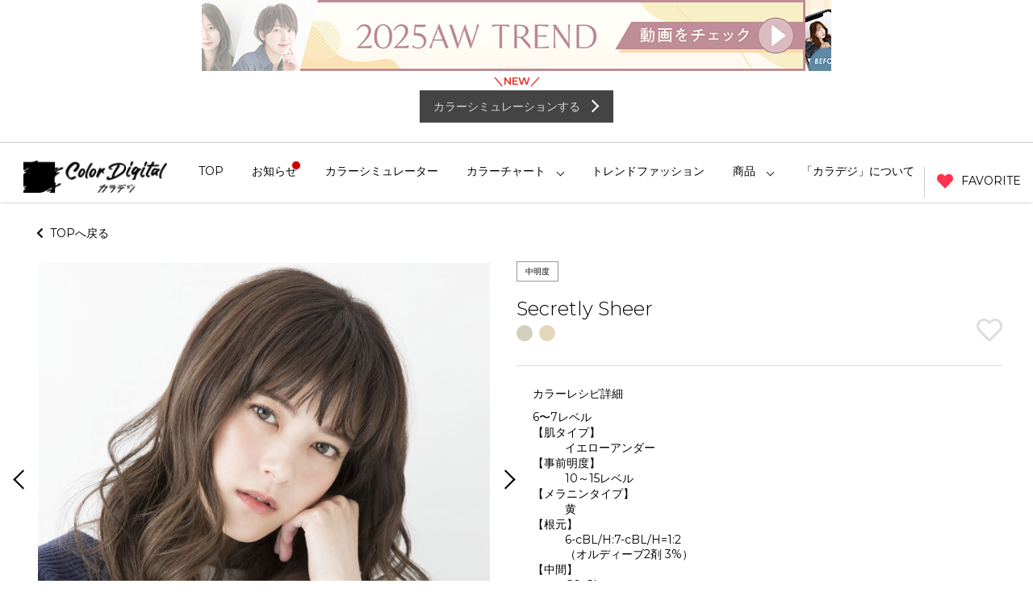

--- FILE ---
content_type: text/html; charset=UTF-8
request_url: https://ordevebrand-digital.com/color/5470
body_size: 38005
content:
<!DOCTYPE html>
<html lang="ja" dir="ltr">
<head>

<!-- ファビコン -->
<link rel="icon" href="https://ordevebrand-digital.com/wp-content/themes/ordervebrand-digital/favicon/favicon.ico">

<!-- スマホ用アイコン -->
<link rel="apple-touch-icon" sizes="180x180" href="https://ordevebrand-digital.com/wp-content/themes/ordervebrand-digital/favicon/sp.png">

<meta charset="utf-8">
<!--[if lte IE 9]>
<script src="js/html5.js" type="text/javascript"></script>
<![endif]-->

<meta name="viewport" content="width=device-width, maximum-scale=1.0, user-scalable=no">
<meta name="format-detection" content="telephone=no">

<title>Secretly Sheer | オルディーブブランド ヘアカラーデジタルサイト「カラデジ」</title>

<link href="https://ordevebrand-digital.com/wp-content/themes/ordervebrand-digital/css/style.css" rel="stylesheet" type="text/css" media="all" />
<link rel="stylesheet" href="https://use.fontawesome.com/releases/v5.6.1/css/all.css">
<link href="https://ordevebrand-digital.com/wp-content/themes/ordervebrand-digital/css/responsive.css?date=20260122140047" rel="stylesheet" type="text/css" media="all" />

<script src="https://code.jquery.com/jquery-2.2.4.min.js"></script>
<script src="https://cdnjs.cloudflare.com/ajax/libs/bodymovin/5.4.2/lottie.js"></script>


<script type="text/javascript">
  $(document).on('click','.fav-wrapper',function() {

    var id = $(this).data('id');

    if ( $(this).hasClass('favorited') ) {
      $(this).removeClass('favorited');
      $(this).find('svg').fadeOut();
      $(this).find('img').fadeOut();

      $.get("https://ordevebrand-digital.com/?action=session&id=" + id );

    } else {

      const anim = lottie.loadAnimation({
        container: document.getElementById('anime' + id ),
        renderer: 'svg',
        loop: false,
        path: 'https://ordevebrand-digital.com/wp-content/themes/ordervebrand-digital/img/data.json'
      });
      anim.play();
      $(this).addClass('favorited');

      $.get("https://ordevebrand-digital.com/?action=session&id=" + id );

    }

  });
</script>

<script src="https://ordevebrand-digital.com/wp-content/themes/ordervebrand-digital/js/common.js" charset="utf-8"></script>
<script src="https://ordevebrand-digital.com/wp-content/themes/ordervebrand-digital/js/owl.carousel.min.js" charset="utf-8"></script>
<link rel="stylesheet" href="https://ordevebrand-digital.com/wp-content/themes/ordervebrand-digital/css/owl.carousel.min.css" type="text/css">
<link rel="stylesheet" href="https://ordevebrand-digital.com/wp-content/themes/ordervebrand-digital/css/owl.theme.default.min.css" type="text/css">
<link rel="stylesheet" href="https://cdnjs.cloudflare.com/ajax/libs/magnific-popup.js/1.1.0/magnific-popup.css" integrity="sha512-WEQNv9d3+sqyHjrqUZobDhFARZDko2wpWdfcpv44lsypsSuMO0kHGd3MQ8rrsBn/Qa39VojphdU6CMkpJUmDVw==" crossorigin="anonymous" referrerpolicy="no-referrer" />
<script src="https://cdnjs.cloudflare.com/ajax/libs/magnific-popup.js/1.1.0/jquery.magnific-popup.js" integrity="sha512-C1zvdb9R55RAkl6xCLTPt+Wmcz6s+ccOvcr6G57lbm8M2fbgn2SUjUJbQ13fEyjuLViwe97uJvwa1EUf4F1Akw==" crossorigin="anonymous" referrerpolicy="no-referrer"></script>
<script>
$(document).ready(function(){
  $("#top_banner_sp").owlCarousel({
    responsive:{
      0:{
          items:1
      },
      600:{
          items:1
      },
      1000:{
          items:1
      }
    },
    dots: false,
    loop: true,
    mouseDrag: false,
    touchDrag: false,
    pullDrag: false,
    singleItem : false,
    autoplay:true,
    autoplayTimeout:3000,
    slideSpeed : 1000,
    navigation: false,
    pagination:false,
    responsiveRefreshRate : 200
  });
});

$(document).ready(function(){
  $("#top_banner_pc").owlCarousel({
    responsive:{
      0:{
          items:1
      },
      600:{
          items:1
      },
      1000:{
          items:1
      }
    },
    dots: false,
    loop: true,
    mouseDrag: false,
    touchDrag: false,
    pullDrag: false,
    singleItem : false,
    autoplay:true,
    autoplayTimeout:3000,
    slideSpeed : 1000,
    navigation: false,
    pagination:false,
    responsiveRefreshRate : 200
  });
});

$(document).ready(function() {
  $('.popup-video').magnificPopup({
    type: 'iframe',
    removalDelay: 200,
  });
});
</script>

<script src="https://ordevebrand-digital.com/wp-content/themes/ordervebrand-digital/js/single-color.js" charset="utf-8"></script>
<script src="https://ordevebrand-digital.com/wp-content/themes/ordervebrand-digital/js/videopopup.js" charset="utf-8"></script>




<link href="https://fonts.googleapis.com/css?family=Montserrat:300,400,600" rel="stylesheet">

<style type="text/css">
  #top_banner_pc {
    width: 780px;
    margin: 0 auto;
  }
  #upside_banner {
    width: 780px;
    margin: 0 auto;
    overflow: hidden;
  }
  header {
    border-top: 1px solid #ccc;
  }
  @media only screen and (max-width: 768px) {
    header {
      border-top: none;
    }

    #top_banner {
      max-width: 100vw;
      overflow:hidden;
    }

    #upside_banner {
      display: none;
    }
  }
</style>


<!-- All in One SEO Pack 2.11 by Michael Torbert of Semper Fi Web Design[600,659] -->
<link rel="canonical" href="https://ordevebrand-digital.com/color/5470" />
<meta property="og:title" content="Secretly Sheer | オルディーブブランド ヘアカラーデジタルサイト「カラデジ」" />
<meta property="og:type" content="article" />
<meta property="og:url" content="https://ordevebrand-digital.com/color/5470" />
<meta property="og:image" content="https://s3-ap-northeast-1.amazonaws.com/milbon/wp-content/uploads/2019/08/29161852/R4A4128_square-1024x1024.jpg" />
<meta property="og:site_name" content="オルディーブブランド ヘアカラーデジタルサイト「カラデジ」" />
<meta property="og:description" content="6〜7レベル 【肌タイプ】 イエローアンダー 【事前明度】 10～15レベル 【メラニンタイプ】 黄 【根元】 6-cBL/H:7-cBL/H=1:2 （オルディーブ2剤 3%） 【中間】 C0-CL （オルディーブ2剤 3%） 【毛先】 9-cLA/H:C0-CL=1:3 （オルディーブ2剤 3%） 【ホイルワーク】 オルディーブ アデイクシー High Bleach （オルディーブ2剤 6%） 【プロセス】 ダブルプロセス ホイルワーク→ワンメイク→放置 【カラー解説】 トレンドよりもパーソナリティを求める女性に向けて、根元の明度は瞳の色に合わせ、そこからなめらかなグラデーションに。毛先に明るさや透け感を出すことで、暗いトーンでもやわらかい髪色が実現。 " />
<meta property="article:published_time" content="2019-08-29T07:23:55Z" />
<meta property="article:modified_time" content="2019-09-10T00:29:37Z" />
<meta name="twitter:card" content="summary" />
<meta name="twitter:title" content="Secretly Sheer | オルディーブブランド ヘアカラーデジタルサイト「カラデジ」" />
<meta name="twitter:description" content="6〜7レベル 【肌タイプ】 イエローアンダー 【事前明度】 10～15レベル 【メラニンタイプ】 黄 【根元】 6-cBL/H:7-cBL/H=1:2 （オルディーブ2剤 3%） 【中間】 C0-CL （オルディーブ2剤 3%） 【毛先】 9-cLA/H:C0-CL=1:3 （オルディーブ2剤 3%） 【ホイルワーク】 オルディーブ アデイクシー High Bleach （オルディーブ2剤 6%） 【プロセス】 ダブルプロセス ホイルワーク→ワンメイク→放置 【カラー解説】 トレンドよりもパーソナリティを求める女性に向けて、根元の明度は瞳の色に合わせ、そこからなめらかなグラデーションに。毛先に明るさや透け感を出すことで、暗いトーンでもやわらかい髪色が実現。 " />
<meta name="twitter:image" content="https://s3-ap-northeast-1.amazonaws.com/milbon/wp-content/uploads/2019/08/29161852/R4A4128_square-1024x1024.jpg" />
<meta itemprop="image" content="https://s3-ap-northeast-1.amazonaws.com/milbon/wp-content/uploads/2019/08/29161852/R4A4128_square-1024x1024.jpg" />
			<script type="text/javascript" >
				window.ga=window.ga||function(){(ga.q=ga.q||[]).push(arguments)};ga.l=+new Date;
				ga('create', 'UA-114897769-1', 'auto');
				// Plugins
				
				ga('send', 'pageview');
			</script>
			<script async src="https://www.google-analytics.com/analytics.js"></script>
			<!-- /all in one seo pack -->
<link rel='dns-prefetch' href='//s.w.org' />
		<script type="text/javascript">
			window._wpemojiSettings = {"baseUrl":"https:\/\/s.w.org\/images\/core\/emoji\/12.0.0-1\/72x72\/","ext":".png","svgUrl":"https:\/\/s.w.org\/images\/core\/emoji\/12.0.0-1\/svg\/","svgExt":".svg","source":{"concatemoji":"https:\/\/ordevebrand-digital.com\/wp-includes\/js\/wp-emoji-release.min.js?ver=5.2.21"}};
			!function(e,a,t){var n,r,o,i=a.createElement("canvas"),p=i.getContext&&i.getContext("2d");function s(e,t){var a=String.fromCharCode;p.clearRect(0,0,i.width,i.height),p.fillText(a.apply(this,e),0,0);e=i.toDataURL();return p.clearRect(0,0,i.width,i.height),p.fillText(a.apply(this,t),0,0),e===i.toDataURL()}function c(e){var t=a.createElement("script");t.src=e,t.defer=t.type="text/javascript",a.getElementsByTagName("head")[0].appendChild(t)}for(o=Array("flag","emoji"),t.supports={everything:!0,everythingExceptFlag:!0},r=0;r<o.length;r++)t.supports[o[r]]=function(e){if(!p||!p.fillText)return!1;switch(p.textBaseline="top",p.font="600 32px Arial",e){case"flag":return s([55356,56826,55356,56819],[55356,56826,8203,55356,56819])?!1:!s([55356,57332,56128,56423,56128,56418,56128,56421,56128,56430,56128,56423,56128,56447],[55356,57332,8203,56128,56423,8203,56128,56418,8203,56128,56421,8203,56128,56430,8203,56128,56423,8203,56128,56447]);case"emoji":return!s([55357,56424,55356,57342,8205,55358,56605,8205,55357,56424,55356,57340],[55357,56424,55356,57342,8203,55358,56605,8203,55357,56424,55356,57340])}return!1}(o[r]),t.supports.everything=t.supports.everything&&t.supports[o[r]],"flag"!==o[r]&&(t.supports.everythingExceptFlag=t.supports.everythingExceptFlag&&t.supports[o[r]]);t.supports.everythingExceptFlag=t.supports.everythingExceptFlag&&!t.supports.flag,t.DOMReady=!1,t.readyCallback=function(){t.DOMReady=!0},t.supports.everything||(n=function(){t.readyCallback()},a.addEventListener?(a.addEventListener("DOMContentLoaded",n,!1),e.addEventListener("load",n,!1)):(e.attachEvent("onload",n),a.attachEvent("onreadystatechange",function(){"complete"===a.readyState&&t.readyCallback()})),(n=t.source||{}).concatemoji?c(n.concatemoji):n.wpemoji&&n.twemoji&&(c(n.twemoji),c(n.wpemoji)))}(window,document,window._wpemojiSettings);
		</script>
		<style type="text/css">
img.wp-smiley,
img.emoji {
	display: inline !important;
	border: none !important;
	box-shadow: none !important;
	height: 1em !important;
	width: 1em !important;
	margin: 0 .07em !important;
	vertical-align: -0.1em !important;
	background: none !important;
	padding: 0 !important;
}
</style>
	<link rel='stylesheet' id='wp-block-library-css'  href='https://ordevebrand-digital.com/wp-includes/css/dist/block-library/style.min.css?ver=5.2.21' type='text/css' media='all' />
<link rel='stylesheet' id='fancybox-css'  href='https://ordevebrand-digital.com/wp-content/plugins/easy-fancybox/css/jquery.fancybox.1.3.23.min.css' type='text/css' media='screen' />
<link rel='stylesheet' id='video-js-css'  href='https://ordevebrand-digital.com/wp-content/plugins/video-embed-thumbnail-generator/video-js/video-js.css?ver=5.20.5' type='text/css' media='all' />
<link rel='stylesheet' id='video-js-kg-skin-css'  href='https://ordevebrand-digital.com/wp-content/plugins/video-embed-thumbnail-generator/video-js/kg-video-js-skin.css?ver=4.6.21' type='text/css' media='all' />
<link rel='stylesheet' id='dashicons-css'  href='https://ordevebrand-digital.com/wp-includes/css/dashicons.min.css?ver=5.2.21' type='text/css' media='all' />
<link rel='stylesheet' id='kgvid_video_styles-css'  href='https://ordevebrand-digital.com/wp-content/plugins/video-embed-thumbnail-generator/css/kgvid_styles.css?ver=4.6.21' type='text/css' media='all' />
<script type='text/javascript' src='https://ordevebrand-digital.com/wp-includes/js/jquery/jquery.js?ver=1.12.4-wp'></script>
<script type='text/javascript' src='https://ordevebrand-digital.com/wp-includes/js/jquery/jquery-migrate.min.js?ver=1.4.1'></script>
<link rel='https://api.w.org/' href='https://ordevebrand-digital.com/wp-json/' />
<link rel="EditURI" type="application/rsd+xml" title="RSD" href="https://ordevebrand-digital.com/xmlrpc.php?rsd" />
<link rel="wlwmanifest" type="application/wlwmanifest+xml" href="https://ordevebrand-digital.com/wp-includes/wlwmanifest.xml" /> 
<link rel='prev' title='チアシードナチュラル' href='https://ordevebrand-digital.com/color/5319' />
<link rel='next' title='Fringe Luster' href='https://ordevebrand-digital.com/color/5478' />
<meta name="generator" content="WordPress 5.2.21" />
<link rel='shortlink' href='https://ordevebrand-digital.com/?p=5470' />
<link rel="alternate" type="application/json+oembed" href="https://ordevebrand-digital.com/wp-json/oembed/1.0/embed?url=https%3A%2F%2Fordevebrand-digital.com%2Fcolor%2F5470" />
<link rel="alternate" type="text/xml+oembed" href="https://ordevebrand-digital.com/wp-json/oembed/1.0/embed?url=https%3A%2F%2Fordevebrand-digital.com%2Fcolor%2F5470&#038;format=xml" />
<style type="text/css">.broken_link, a.broken_link {
	text-decoration: line-through;
}</style></head>
<body class="color-template-default single single-color postid-5470">

  <div id="menu-mask"></div><!-- /#menu-mask -->

  
  <div id="upside_banner">
    <div class="owl-carousel owl-theme sp" id="top_banner_pc">
      <div class="item">
        <a href="https://vimeo.com/1111577622/5d7c1d54fb?share=copy" target="_blank">
          <img src="https://ordevebrand-digital.com/wp-content/themes/ordervebrand-digital/img/banner/2025AWtrendVTR_banner2.jpg" alt="">
        </a>
      </div>
      <div class="item">
        <a href="https://ordevebrand-digital.com/simulator/" target="_blank">
          <img src="https://ordevebrand-digital.com/wp-content/themes/ordervebrand-digital/img/banner/2025AW_PC780.jpg" alt="">
        </a>
      </div>
    </div>
  </div>

  <div class="header-simulator pc">
    <p class="header-simulator__new-text">＼NEW／</p>
    <a href="https://ordevebrand-digital.com/simulator/" target="_blank" class="header-simulator__link">
      <p>カラーシミュレーションする</p>
    </a>
  </div>

  <header role="banner" id="common-header">
    <div class="inner">
            <div class="back-btn sp">
        <a href="#" onclick="javascript:window.history.back(-1);return false;">
          <span></span>
        </a>
      </div><!-- /.back-btn -->
      
      <div class="h1-wrapper">
        <h1><a href="https://ordevebrand-digital.com"><img src="https://ordevebrand-digital.com/wp-content/themes/ordervebrand-digital/img/logo.png" alt="" srcset="https://ordevebrand-digital.com/wp-content/themes/ordervebrand-digital/img/logo.png 1x,https://ordevebrand-digital.com/wp-content/themes/ordervebrand-digital/img/logo@2x.png 2x" alt="オルディーブブランド ヘアカラーデジタルサイト「カラデジ」" /></a></h1>
      </div><!-- /.h1-wrapper -->
      
      <div class="sp-cont">
        <button id="sp-nav" type="button" class="nav-torigger sp tab">
          <span></span>
          <span></span>
          <span></span>
          <div class="circle new_article"></div>        </button>
        <p class="sp-cont-text sp">MENU</p>
      </div>
     

      <nav role="navigation" id="common-nav">
        <div>
  <ul class="menu">
    <li class="menu-item ">
      <a class="menu-parent" href="https://ordevebrand-digital.com" ontouchstart="true">TOP</a>
    </li>
    <li class="menu-item menu-parent-li ">
      <a class="menu-parent" href="https://ordevebrand-digital.com/news" ontouchstart="true">
        <div class="circle new_article"></div>        お知らせ
      </a>
    </li>
    <li class="menu-item menu-parent-li">
      <a class="menu-parent" href="https://ordevebrand-digital.com/simulator/" target="_blank" ontouchstart="true">カラーシミュレーター</a>
    </li>
    <li class="menu-item menu-parent-li menu-item-has-children">
      <a class="menu-parent" ontouchstart="true">カラーチャート</a>
      <ul class="sub-menu">
        <li id="menu-item-4719" class="menu-item ">
          <a href="https://ordevebrand-digital.com/color/enog" ontouchstart="true">ENOG</a>
        </li>
        <li id="menu-item-1827" class="menu-item ">
          <a href="https://ordevebrand-digital.com/color/ordeve" ontouchstart="true">ORDEVE</a>
        </li>
        <li id="menu-item-1826" class="menu-item ">
          <a href="https://ordevebrand-digital.com/color/addicthy" ontouchstart="true">ORDEVE Addicthy</a>
        </li>
        <li id="menu-item-4718" class="menu-item ">
          <a href="https://ordevebrand-digital.com/color/ordeve-ledress" ontouchstart="true">ORDEVE Ledress</a>
        </li>
        <li id="menu-item-4718" class="menu-item ">
          <a href="https://ordevebrand-digital.com/color/ordeve-seedil" ontouchstart="true">ORDEVE Seedil</a>
        </li>
        <li id="menu-item-4718" class="menu-item">
          <a href="https://ordevebrand-digital.com/wp-content/themes/ordervebrand-digital/pdf/ORDEVE_Crystal-part-1.pdf" target="_blank" ontouchstart="true">ORDEVE Crystal(PDF)</a>
        </li>
        <li id="menu-item-4718" class="menu-item">
          <a href="https://ordevebrand-digital.com/wp-content/themes/ordervebrand-digital/pdf/ORDEVE_Beaute-part-2.pdf" target="_blank" ontouchstart="true">ORDEVE Beaute(PDF)</a>
        </li>
        <li id="menu-item-4719" class="menu-item ">
          <a href="https://ordevebrand-digital.com/color/villa-lodola" ontouchstart="true">Villa Lodola</a>
        </li>
      </ul>
    </li>
    <li class="menu-item ">
      <a class="menu-parent" href="https://ordevebrand-digital.com/fashionboard-trend" ontouchstart="true">トレンドファッション</a>
    </li>
    <li id="menu-item-1735" class="menu-item menu-item-has-children menu-parent-li">
      <a class="menu-parent" ontouchstart="true">商品</a>
      <ul class="sub-menu">
        <li class="menu-item ">
          <a href="https://ordevebrand-digital.com/enog" ontouchstart="true">ENOG</a>
        </li>
        <li class="menu-item ">
          <a href="https://ordevebrand-digital.com/ordeve" ontouchstart="true">ORDEVE</a>
        </li>
        <li class="menu-item ">
          <a href="https://ordevebrand-digital.com/addicthy-brand" ontouchstart="true">Addicthy</a>
        </li>
        <li class="menu-item ">
          <a href="https://ordevebrand-digital.com/ledress" ontouchstart="true">Ledress</a>
        </li>
        <li class="menu-item ">
          <a href="https://ordevebrand-digital.com/ordeveseedil" ontouchstart="true">Seedil</a>
        </li>
      </ul>
    </li>
    <li class="menu-item ">
      <a href="https://ordevebrand-digital.com/howto" ontouchstart="true">「カラデジ」について</a>
    </li>
  </ul>
</div>      </nav>

      <div class="fav-button pc">
        <a href="https://ordevebrand-digital.com/favorite">
          <i class="fas fa-heart"></i> FAVORITE
        </a>
      </div><!-- /.fav-button -->

    </div><!-- /.inner -->
  </header>

  <div id="top_banner">
    <div class="owl-carousel owl-theme sp" id="top_banner_sp">
      <div class="item">
        <a href="https://vimeo.com/1111577622/5d7c1d54fb?share=copy" target="_blank">
          <img src="https://ordevebrand-digital.com/wp-content/themes/ordervebrand-digital/img/banner/2025AWtrendVTR_banner1.jpg" alt="">
        </a>
      </div>
      <div class="item">
        <a href="https://ordevebrand-digital.com/simulator/" target="_blank">
          <img src="https://ordevebrand-digital.com/wp-content/themes/ordervebrand-digital/img/banner/2025AW_SP750.jpg" alt="">
        </a>
      </div>
    </div>
  </div>

  <div class="header-simulator sp">
    <p class="header-simulator__new-text">＼NEW／</p>
    <a href="https://ordevebrand-digital.com/simulator/" target="_blank" class="header-simulator__link">
      <p>カラーシミュレーションする</p>
    </a>
  </div>

  <div id="sp-menu" class="sp sp-nav-menu">

    <div class="fav-button">
      <a href="https://ordevebrand-digital.com/favorite">
        <i class="fas fa-heart"></i> FAVORITE
      </a>
    </div>

    <nav role="navigation" id="sp-nav">
      <div>
  <ul class="menu">
    <li class="menu-item ">
      <a class="menu-parent" href="https://ordevebrand-digital.com" ontouchstart="true">TOP</a>
    </li>
    <li class="menu-item menu-parent-li ">
      <a class="menu-parent" href="https://ordevebrand-digital.com/news" ontouchstart="true">
                お知らせ
      </a>
    </li>
    <li class="menu-item menu-parent-li">
      <a class="menu-parent" href="https://ordevebrand-digital.com/simulator/" target="_blank" ontouchstart="true">カラーシミュレーター</a>
    </li>
    <li class="menu-item menu-parent-li menu-item-has-children">
      <a class="menu-parent" ontouchstart="true">カラーチャート</a>
      <ul class="sub-menu">
        <li id="menu-item-4719" class="menu-item ">
          <a href="https://ordevebrand-digital.com/color/enog" ontouchstart="true">ENOG</a>
        </li>
        <li id="menu-item-1827" class="menu-item ">
          <a href="https://ordevebrand-digital.com/color/ordeve" ontouchstart="true">ORDEVE</a>
        </li>
        <li id="menu-item-1826" class="menu-item ">
          <a href="https://ordevebrand-digital.com/color/addicthy" ontouchstart="true">ORDEVE Addicthy</a>
        </li>
        <li id="menu-item-4718" class="menu-item ">
          <a href="https://ordevebrand-digital.com/color/ordeve-ledress" ontouchstart="true">ORDEVE Ledress</a>
        </li>
        <li id="menu-item-4718" class="menu-item ">
          <a href="https://ordevebrand-digital.com/color/ordeve-seedil" ontouchstart="true">ORDEVE Seedil</a>
        </li>
        <li id="menu-item-4718" class="menu-item">
          <a href="https://ordevebrand-digital.com/wp-content/themes/ordervebrand-digital/pdf/ORDEVE_Crystal-part-1.pdf" target="_blank" ontouchstart="true">ORDEVE Crystal(PDF)</a>
        </li>
        <li id="menu-item-4718" class="menu-item">
          <a href="https://ordevebrand-digital.com/wp-content/themes/ordervebrand-digital/pdf/ORDEVE_Beaute-part-2.pdf" target="_blank" ontouchstart="true">ORDEVE Beaute(PDF)</a>
        </li>
        <li id="menu-item-4719" class="menu-item ">
          <a href="https://ordevebrand-digital.com/color/villa-lodola" ontouchstart="true">Villa Lodola</a>
        </li>
      </ul>
    </li>
    <li class="menu-item ">
      <a class="menu-parent" href="https://ordevebrand-digital.com/fashionboard-trend" ontouchstart="true">トレンドファッション</a>
    </li>
    <li id="menu-item-1735" class="menu-item menu-item-has-children menu-parent-li">
      <a class="menu-parent" ontouchstart="true">商品</a>
      <ul class="sub-menu">
        <li class="menu-item ">
          <a href="https://ordevebrand-digital.com/enog" ontouchstart="true">ENOG</a>
        </li>
        <li class="menu-item ">
          <a href="https://ordevebrand-digital.com/ordeve" ontouchstart="true">ORDEVE</a>
        </li>
        <li class="menu-item ">
          <a href="https://ordevebrand-digital.com/addicthy-brand" ontouchstart="true">Addicthy</a>
        </li>
        <li class="menu-item ">
          <a href="https://ordevebrand-digital.com/ledress" ontouchstart="true">Ledress</a>
        </li>
        <li class="menu-item ">
          <a href="https://ordevebrand-digital.com/ordeveseedil" ontouchstart="true">Seedil</a>
        </li>
      </ul>
    </li>
    <li class="menu-item ">
      <a href="https://ordevebrand-digital.com/howto" ontouchstart="true">「カラデジ」について</a>
    </li>
  </ul>
</div>    </nav>

    <div class="nav-bottom">
      <div class="nav-bottom-inner">
        <ul class="col2-wrap">
          <li class="col4">
            <a href="http://www.milbon.co.jp/">
              <img src="https://ordevebrand-digital.com/wp-content/themes/ordervebrand-digital/img/mlb.png" alt="" srcset="https://ordevebrand-digital.com/wp-content/themes/ordervebrand-digital/img/mlb.png 1x,https://ordevebrand-digital.com/wp-content/themes/ordervebrand-digital/img/mlb@2x.png 2x" alt="" />
            </a>
          </li>
        </ul><!-- /.col4 -->
      </div><!-- /.nav-bottom-inner -->
    </div><!-- /.nav-bottom -->
  </div>
<main>
  <div class="wrapper breadcrumb-wrapper">
    <div class="breadcrumb pc">
      <a href="https://ordevebrand-digital.com"><i class="fas fa-chevron-left"></i>&nbsp;&nbsp;TOPへ戻る</a>
    </div><!-- /.breadcrumb -->
  </div>
  
  <div class="wide-wrapper">
        
    <div id="main-slider" class="owl-carousel owl-theme owl-centered">
                  <div class="item">
        <img src="https://s3-ap-northeast-1.amazonaws.com/milbon/wp-content/uploads/2019/08/29161852/R4A4128_square-770x770.jpg" alt="" />
      </div>
                        <div class="item">
        <img src="https://s3-ap-northeast-1.amazonaws.com/milbon/wp-content/uploads/2019/08/29161921/R4A4121_square-770x770.jpg" alt="" />
      </div>
                        <div class="item">
        <img src="https://s3-ap-northeast-1.amazonaws.com/milbon/wp-content/uploads/2019/08/29161929/R4A4122_square-770x770.jpg" alt="" />
      </div>
                      </div>
    
    <div id="thumbnail-slider" class="owl-carousel owl-theme">
                  <div class="item">
        <img src="https://s3-ap-northeast-1.amazonaws.com/milbon/wp-content/uploads/2019/08/29161852/R4A4128_square-80x80.jpg" alt="" />
      </div>
                        <div class="item">
        <img src="https://s3-ap-northeast-1.amazonaws.com/milbon/wp-content/uploads/2019/08/29161921/R4A4121_square-80x80.jpg" alt="" />
      </div>
                        <div class="item">
        <img src="https://s3-ap-northeast-1.amazonaws.com/milbon/wp-content/uploads/2019/08/29161929/R4A4122_square-80x80.jpg" alt="" />
      </div>
                      </div>
  </div><!-- /.wide-wrapper -->
  
  <div class="wrapper wrapper-data">
    <article>
      
      <div class="info-header">
        
        <div class="categories">
                      <span>中明度</span>
                    </div><!-- /.categories -->
        
        <h2 class="color-title">Secretly Sheer</h2>
        
        <div class="colors">
                      <div class="circle-wrapper"><span style="background:#d2cfbe"></span></div>
                        <div class="circle-wrapper"><span style="background:#e4d7b9"></span></div>
                    </div><!-- /.colors -->

          <div class="fav-wrapper" data-id="5470">
                        <div class="favanime" id="anime5470"></div><!-- /.anime -->
            <i class="fav far fa-heart" data-value="5470"></i>
          </div><!-- /.fav-wrapper -->
        
      </div><!-- /.info-header -->
      
            <div class="datas">
        
                <div class="data-table data-wrapper">
          <h3>カラーレシピ詳細</h3>
          <div class="table-wrapper">
            <p>6〜7レベル</p>
<p>【肌タイプ】</p>
<p style="padding-left: 40px;">イエローアンダー</p>
<p>【事前明度】</p>
<p style="padding-left: 40px;">10～15レベル</p>
<p>【メラニンタイプ】</p>
<p style="padding-left: 40px;">黄</p>
<p>【根元】</p>
<p style="padding-left: 40px;">6-cBL/H:7-cBL/H=1:2<br />
（オルディーブ2剤 3%）</p>
<p>【中間】</p>
<p style="padding-left: 40px;">C0-CL<br />
（オルディーブ2剤 3%）</p>
<p>【毛先】</p>
<p style="padding-left: 40px;">9-cLA/H:C0-CL=1:3<br />
（オルディーブ2剤 3%）</p>
<p>【ホイルワーク】</p>
<p style="padding-left: 40px;">オルディーブ アデイクシー High Bleach<br />
（オルディーブ2剤 6%）</p>
<p>【プロセス】</p>
<p style="padding-left: 40px;">ダブルプロセス<br />
ホイルワーク→ワンメイク→放置</p>
<p>【カラー解説】</p>
<p style="padding-left: 40px;">トレンドよりもパーソナリティを求める女性に向けて、根元の明度は瞳の色に合わせ、そこからなめらかなグラデーションに。毛先に明るさや透け感を出すことで、暗いトーンでもやわらかい髪色が実現。</p>
<p>&nbsp;</p>
          </div><!-- /.table-wrapper -->
        </div><!-- /.data-table -->
                
                <div class="wheel-work data-wrapper stretch">
          <h3>ホイルワーク/カット断面図</h3>
          <div>
                          <img src="https://s3-ap-northeast-1.amazonaws.com/milbon/wp-content/uploads/2019/08/29162103/11.jpg" alt="" />
                          <img src="https://s3-ap-northeast-1.amazonaws.com/milbon/wp-content/uploads/2019/08/29162104/21.jpg" alt="" />
                          <img src="https://s3-ap-northeast-1.amazonaws.com/milbon/wp-content/uploads/2019/08/29162106/31.jpg" alt="" />
                      </div>
        </div>
      </div>
              
            
            
      <div class="related-article">
        <h4>同じカラー剤のその他のスタイル</h4>
        <div class="wrapper">
          <ul>
                        <li>
              <a href="https://ordevebrand-digital.com/color/5495">
                <img width="140" height="140" src="https://s3-ap-northeast-1.amazonaws.com/milbon/wp-content/uploads/2019/08/29165914/R4A3622_square-140x140.jpg" class="attachment-140x140 size-140x140 wp-post-image" alt="" srcset="https://s3-ap-northeast-1.amazonaws.com/milbon/wp-content/uploads/2019/08/29165914/R4A3622_square-140x140.jpg 140w, https://s3-ap-northeast-1.amazonaws.com/milbon/wp-content/uploads/2019/08/29165914/R4A3622_square-150x150.jpg 150w, https://s3-ap-northeast-1.amazonaws.com/milbon/wp-content/uploads/2019/08/29165914/R4A3622_square-300x300.jpg 300w, https://s3-ap-northeast-1.amazonaws.com/milbon/wp-content/uploads/2019/08/29165914/R4A3622_square-768x768.jpg 768w, https://s3-ap-northeast-1.amazonaws.com/milbon/wp-content/uploads/2019/08/29165914/R4A3622_square-1024x1024.jpg 1024w, https://s3-ap-northeast-1.amazonaws.com/milbon/wp-content/uploads/2019/08/29165914/R4A3622_square-770x770.jpg 770w, https://s3-ap-northeast-1.amazonaws.com/milbon/wp-content/uploads/2019/08/29165914/R4A3622_square-1140x1140.jpg 1140w, https://s3-ap-northeast-1.amazonaws.com/milbon/wp-content/uploads/2019/08/29165914/R4A3622_square-210x210.jpg 210w, https://s3-ap-northeast-1.amazonaws.com/milbon/wp-content/uploads/2019/08/29165914/R4A3622_square-80x80.jpg 80w" sizes="(max-width: 140px) 100vw, 140px" />              </a>
            </li>
                      <li>
              <a href="https://ordevebrand-digital.com/color/5487">
                <img width="140" height="140" src="https://s3-ap-northeast-1.amazonaws.com/milbon/wp-content/uploads/2019/08/29165225/R4A3740_squareB-140x140.jpg" class="attachment-140x140 size-140x140 wp-post-image" alt="" srcset="https://s3-ap-northeast-1.amazonaws.com/milbon/wp-content/uploads/2019/08/29165225/R4A3740_squareB-140x140.jpg 140w, https://s3-ap-northeast-1.amazonaws.com/milbon/wp-content/uploads/2019/08/29165225/R4A3740_squareB-150x150.jpg 150w, https://s3-ap-northeast-1.amazonaws.com/milbon/wp-content/uploads/2019/08/29165225/R4A3740_squareB-300x300.jpg 300w, https://s3-ap-northeast-1.amazonaws.com/milbon/wp-content/uploads/2019/08/29165225/R4A3740_squareB-768x768.jpg 768w, https://s3-ap-northeast-1.amazonaws.com/milbon/wp-content/uploads/2019/08/29165225/R4A3740_squareB-1024x1024.jpg 1024w, https://s3-ap-northeast-1.amazonaws.com/milbon/wp-content/uploads/2019/08/29165225/R4A3740_squareB-770x770.jpg 770w, https://s3-ap-northeast-1.amazonaws.com/milbon/wp-content/uploads/2019/08/29165225/R4A3740_squareB-1140x1140.jpg 1140w, https://s3-ap-northeast-1.amazonaws.com/milbon/wp-content/uploads/2019/08/29165225/R4A3740_squareB-210x210.jpg 210w, https://s3-ap-northeast-1.amazonaws.com/milbon/wp-content/uploads/2019/08/29165225/R4A3740_squareB-80x80.jpg 80w" sizes="(max-width: 140px) 100vw, 140px" />              </a>
            </li>
                      <li>
              <a href="https://ordevebrand-digital.com/color/5478">
                <img width="140" height="140" src="https://s3-ap-northeast-1.amazonaws.com/milbon/wp-content/uploads/2019/08/29164541/R4A3152_square-140x140.jpg" class="attachment-140x140 size-140x140 wp-post-image" alt="" srcset="https://s3-ap-northeast-1.amazonaws.com/milbon/wp-content/uploads/2019/08/29164541/R4A3152_square-140x140.jpg 140w, https://s3-ap-northeast-1.amazonaws.com/milbon/wp-content/uploads/2019/08/29164541/R4A3152_square-150x150.jpg 150w, https://s3-ap-northeast-1.amazonaws.com/milbon/wp-content/uploads/2019/08/29164541/R4A3152_square-300x300.jpg 300w, https://s3-ap-northeast-1.amazonaws.com/milbon/wp-content/uploads/2019/08/29164541/R4A3152_square-768x768.jpg 768w, https://s3-ap-northeast-1.amazonaws.com/milbon/wp-content/uploads/2019/08/29164541/R4A3152_square-1024x1024.jpg 1024w, https://s3-ap-northeast-1.amazonaws.com/milbon/wp-content/uploads/2019/08/29164541/R4A3152_square-770x770.jpg 770w, https://s3-ap-northeast-1.amazonaws.com/milbon/wp-content/uploads/2019/08/29164541/R4A3152_square-1140x1140.jpg 1140w, https://s3-ap-northeast-1.amazonaws.com/milbon/wp-content/uploads/2019/08/29164541/R4A3152_square-210x210.jpg 210w, https://s3-ap-northeast-1.amazonaws.com/milbon/wp-content/uploads/2019/08/29164541/R4A3152_square-80x80.jpg 80w" sizes="(max-width: 140px) 100vw, 140px" />              </a>
            </li>
                    </ul>
        </div><!-- /.wrapper -->
              </div><!-- /.related-article -->
      
            
    
                            <div class="instagram">
          <a href="https://www.instagram.com/explore/tags/%E3%82%AA%E3%83%AB%E3%83%87%E3%82%A3%E3%83%BC%E3%83%96/" target="_blank">
            <img src="https://ordevebrand-digital.com/wp-content/themes/ordervebrand-digital/img/insta.png" alt="" srcset="https://ordevebrand-digital.com/wp-content/themes/ordervebrand-digital/img/insta.png 1x,https://ordevebrand-digital.com/wp-content/themes/ordervebrand-digital/img/insta@2x.png 2x" /> #オルディーブ
          </a>
        </div>
        <div class="instagram">
          <a href="https://www.instagram.com/ordeve_milbon/" target="_blank">
            <img src="https://ordevebrand-digital.com/wp-content/themes/ordervebrand-digital/img/insta.png" alt="" srcset="https://ordevebrand-digital.com/wp-content/themes/ordervebrand-digital/img/insta.png 1x,https://ordevebrand-digital.com/wp-content/themes/ordervebrand-digital/img/insta@2x.png 2x" /> 公式インスタアカウント/ordeve_milbon
          </a>
        </div>
                    

      
            
    </article>
    
  </div><!-- /.wrapper -->
</main>

        

    <script type="text/javascript">
      $(document).ready(function() {
       $('#vidBox').VideoPopUp({
        	backgroundColor: "#17212a",
        	opener: "video1",
            maxweight: "340",
            idvideo: "v1"
        });
      });
    </script>

  <footer>
  </footer>
  <div class="copyright">
    <span class="japanese">オルディーブブランド ヘアカラーデジタルサイト「カラデジ」</span>
    Copyright © 2018 Milbon. All rights reserved.
    </div><!-- /.copyright -->
  <script type='text/javascript' src='https://ordevebrand-digital.com/wp-content/themes/ordervebrand-digital/js/js.cookie.min.js?ver=1.1'></script>
<script type='text/javascript' src='https://ordevebrand-digital.com/wp-content/plugins/easy-fancybox/js/jquery.fancybox.1.3.23.min.js'></script>
<script type='text/javascript'>
var fb_timeout, fb_opts={'overlayShow':true,'hideOnOverlayClick':true,'showCloseButton':true,'margin':20,'centerOnScroll':false,'enableEscapeButton':true,'autoScale':true };
if(typeof easy_fancybox_handler==='undefined'){
var easy_fancybox_handler=function(){
jQuery('.nofancybox,a.wp-block-file__button,a.pin-it-button,a[href*="pinterest.com/pin/create"],a[href*="facebook.com/share"],a[href*="twitter.com/share"]').addClass('nolightbox');
/* IMG */
var fb_IMG_select='a[href*=".jpg"]:not(.nolightbox,li.nolightbox>a),area[href*=".jpg"]:not(.nolightbox),a[href*=".jpeg"]:not(.nolightbox,li.nolightbox>a),area[href*=".jpeg"]:not(.nolightbox),a[href*=".png"]:not(.nolightbox,li.nolightbox>a),area[href*=".png"]:not(.nolightbox),a[href*=".webp"]:not(.nolightbox,li.nolightbox>a),area[href*=".webp"]:not(.nolightbox)';
jQuery(fb_IMG_select).addClass('fancybox image');
var fb_IMG_sections=jQuery('.gallery,.wp-block-gallery,.tiled-gallery');
fb_IMG_sections.each(function(){jQuery(this).find(fb_IMG_select).attr('rel','gallery-'+fb_IMG_sections.index(this));});
jQuery('a.fancybox,area.fancybox,li.fancybox a').each(function(){jQuery(this).fancybox(jQuery.extend({},fb_opts,{'transitionIn':'elastic','easingIn':'easeOutBack','transitionOut':'elastic','easingOut':'easeInBack','opacity':false,'hideOnContentClick':false,'titleShow':true,'titlePosition':'over','titleFromAlt':true,'showNavArrows':true,'enableKeyboardNav':true,'cyclic':false}))});};
jQuery('a.fancybox-close').on('click',function(e){e.preventDefault();jQuery.fancybox.close()});
};
jQuery(easy_fancybox_handler);jQuery(document).on('post-load',easy_fancybox_handler);
</script>
<script type='text/javascript' src='https://ordevebrand-digital.com/wp-content/plugins/easy-fancybox/js/jquery.easing.1.4.1.min.js'></script>
<script type='text/javascript' src='https://ordevebrand-digital.com/wp-content/plugins/easy-fancybox/js/jquery.mousewheel.3.1.13.min.js'></script>
<script type='text/javascript' src='https://ordevebrand-digital.com/wp-includes/js/wp-embed.min.js?ver=5.2.21'></script>
</body>
</html>

--- FILE ---
content_type: text/javascript
request_url: https://ordevebrand-digital.com/wp-content/themes/ordervebrand-digital/js/videopopup.js
body_size: 653
content:
/*
 * Author: Sławomir Netteria.NET https://netteria.net
 */
(function ($) {

    $.fn.VideoPopUp = function (options) {
        
        var defaults = {
            backgroundColor: "#000000",
            opener: "video",
            maxweight: "640",
            pausevideo: false,
            idvideo: ""
        };
        
        var patter = this.attr('id');

        var settings = $.extend({}, defaults, options);

        var video = document.getElementById(settings.idvideo);
        
        function stopVideo() {
            video.pause();
            video.currentTime = 0;
        }
        
        $('#' + patter + '').css("display", "none");
        $('#' + patter + '').append('<div id="opct"></div>');
        $('#opct').css("background", settings.backgroundColor);
        $('#' + patter + '').css("z-index", "100001");
        $('#' + patter + '').css("position", "fixed")
        $('#' + patter + '').css("top", "0");
        $('#' + patter + '').css("bottom", "0");
        $('#' + patter + '').css("right", "0");
        $('#' + patter + '').css("left", "0");
        $('#' + patter + '').css("padding", "auto");
        $('#' + patter + '').css("text-align", "center");
        $('#' + patter + '').css("background", "none");
        $('#' + patter + '').css("vertical-align", "vertical-align");
        $("#videCont").css("z-index", "100002");
        $('#' + patter + '').append('<div id="closer_videopopup">&otimes;</div>');
        
        $(document).on('click','#video1', function () {
          if(!navigator.userAgent.match(/(iPhone|iPad|iPod|Android)/i)){
            $('#' + patter + '').show();
          }
          $('#'+settings.idvideo+'').trigger('play');
        });
        
        $("#closer_videopopup").on('click', function () {
            if(settings.pausevideo==true){
                    $('#'+settings.idvideo+'').trigger('pause');
                }else{
                    stopVideo();
                }
            $('#' + patter + "").hide();
        });
    };

}(jQuery));